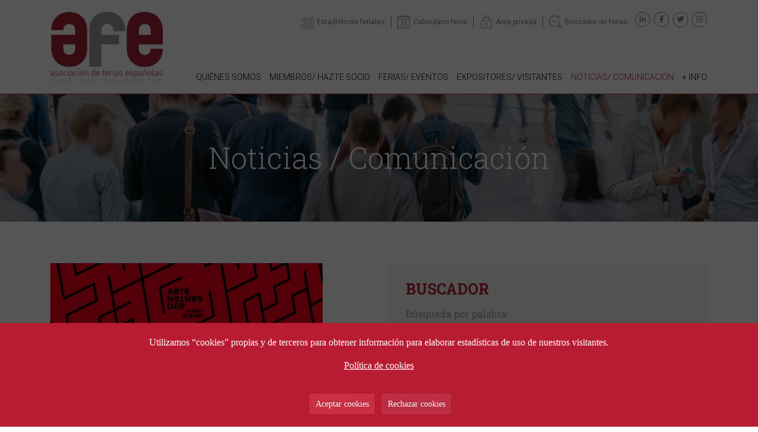

--- FILE ---
content_type: text/html; charset=UTF-8
request_url: https://www.afe.es/es/noticia/artesantander-celebrara-su-29-edicion-del-24-al-28-de-julio-de-2021-4987
body_size: 16260
content:
















<!DOCTYPE html>
<html lang="es">

<head>
<meta charset="utf-8">
<meta http-equiv="X-UA-Compatible" content="IE=edge">
<meta name="robots" content="">
<meta name="viewport" content="width=device-width, initial-scale=1">
<title>Asociación de Ferias Españolas - ARTESANTANDER celebrará su 29ª edición del 24 al 28 de julio de 2021</title>

<base href="https://www.afe.es/es/" />
<link rel="canonical" href="https://www.afe.es/es/noticias/4987-artesantander-celebrara-su-29-edicion-del-24-al-28-de-julio-de-2021" />

<!-- Redes sociales -->

<!-- Facebook metatags -->
<link rel="image_src" href="https://www.afe.es/html5Upload/server/php/files/noticias/medium/47972_44442021123559.png" />
<meta property="og:image" content="https://www.afe.es/html5Upload/server/php/files/noticias/medium/47972_44442021123559.png" />
<meta property="og:title" content="Asociación de Ferias Españolas - ARTESANTANDER celebrará su 29ª edición del 24 al 28 de julio de 2021" />
<meta property="og:description" content="" />
<meta property="og:url" content="https://www.afe.es/es/noticias/4987-artesantander-celebrara-su-29-edicion-del-24-al-28-de-julio-de-2021" />
<meta property="og:type" content="article" />

<!-- Twitter metatags -->
<meta name="twitter:card" content="summary_large_image">
<meta name="twitter:site" content="afe">
<meta name="twitter:creator" content="afe">
<meta name="twitter:title" content="Asociación de Ferias Españolas - ARTESANTANDER celebrará su 29ª edición del 24 al 28 de julio de 2021">
<meta name="twitter:description" content="">
<meta name="twitter:image:src" content="https://www.afe.es/html5Upload/server/php/files/noticias/medium/47972_44442021123559.png">
        


        <link rel="preconnect" href="https://fonts.googleapis.com">
<link rel="preconnect" href="https://fonts.gstatic.com" crossorigin>
<link href="https://fonts.googleapis.com/css2?family=Roboto+Slab:wght@300;400;500;700&family=Roboto:ital,wght@0,300;0,400;0,500;0,700;1,300;1,400&display=swap" rel="stylesheet">
        <!--<link href="https://unpkg.com/gijgo@1.9.13/css/gijgo.min.css" rel="stylesheet" type="text/css" />-->
<link href="../css/minified.css.php?v=26785084" rel="stylesheet" type="text/css" />
<link rel="icon" type="image/png" href="../img/favicon.png">

        




</head>



<body>

<div id="globalFormProgressIndicatorContainer">

    <div id="globalFormProgressIndicator">
        <img src="../img/spinner.gif" alt="">
    </div>

</div>
    


<div id="buscadorAvanzadoPanel">

	<a class="closeButton" href="javascript:;" onclick="hideBuscadorAvanzado();"><i class="far fa-times-circle"></i></a>
	
	<img src="../img/buscador-avanzado-lupa-icon.png" alt="">
	<span class="titulo">Buscador avanzado <span>de ferias y eventos</span></span>

	<form id="fBuscadorAvanzado" method="post">

		<div class="form-group">
			<label for="ba_texto">Búsqueda por palabra (título, ciudad...)</label>
			<input type="text" name="ba_texto" value="" placeholder="Palabra...">
		</div>

		<div class="form-group">
			<label for="idGrupo">Sector - Grupo</label>
			<select name="idGrupo" id="idGrupo"><option value="0" selected>Selecciona &gt;</option><option value="2">01. Agricultura, silvicultura, pesca, ganadería</option><option value="6">02. Alimentación, bebidas, restauración, hospitality</option><option value="13">03. Ocio, hobby, arte, antigüed., mascotas, deporte, celebrac., entretenim.</option><option value="31">04. Servicios-seguros-franquicia-financ.-marktg.-funerarios-subcontr.-otros</option><option value="8">05. Construcción, infraestr. (aire acond., revestim., pintura, carpinter.)</option><option value="35">06. Viajes, Turismo</option><option value="20">07. Seguridad, protección contra incendios, defensa, prevención</option><option value="5">08. Educación, empleo, libros, artes gráficas, formación</option><option value="36">09. Energía, petróleo, gas, minería (minerales, petroquímica)</option><option value="37">10. Protección del medio ambiente, reciclaje, residuos, gestión del agua</option><option value="38">11. Impresión, embalaje, papel</option><option value="9">12. Muebles, diseño interiores, decor., iluminación, oficina, textil-hogar</option><option value="34">13. Regalo, artículos hogar, juguetes, trofeos, artesanía, vajilla, crist.</option><option value="39">14. Belleza, cosmética, perfumería, peluquería, estética, tatuajes</option><option value="40">15. Sector inmobiliario</option><option value="11">16. Automóviles, motocicletas (nuevos, antiguos, ocasión)</option><option value="41">17. Química, tintes, pinturas, plásticos, caucho</option><option value="42">18. Electrónica, electricidad, componentes</option><option value="3">19. Ingeniería, industria, maquinaria, herramientas, robótica, ciencia</option><option value="43">20. Aviación, aeroespacial, drones</option><option value="12">21. Informática, telecomunicaciones, audiovisual, multimedia, sonido</option><option value="10">22. Salud, higiene, farmacia, equipam. médico, puericultura, veterinaria</option><option value="44">23. Óptica</option><option value="45">24. Joyería, relojería, bisutería y accesorios</option><option value="7">25. Textil, moda, calzado, complementos</option><option value="46">26. Transporte, logística, marítimo</option><option value="1">27. Ferias generales (incl. ferias de stocks y outlets)</option><option value="15">28. Otros sectores</option></select>
		</div>

		<div class="form-group">
			<label for="idCategoria">Tipo de evento</label>
			<select name="idCategoria" id="idCategoria"><option value="0" selected>Selecciona &gt;</option><option value="3">Feria</option><option value="1">Congreso</option><option value="4">Jornada</option><option value="2">Otros</option></select>
		</div>

		<div class="form-group">
			<label for="idTipoPublico">Perfil del visitante</label>
			<select name="idTipoPublico" id="idTipoPublico"><option value="0" selected>Selecciona &gt;</option><option value="4">Estudiantes</option><option value="3">Profesional</option><option value="2">Público</option><option value="1">Público y profesional</option></select>
		</div>

		<div class="form-group">
			<label for="idSocio">Asociado</label>
			<select name="idSocio" id="idSocio"><option value="0" selected>Selecciona &gt;</option><option value="59">ASIME - Asociación de Industrias del Metal y Tecnologías Asociadas de Galicia</option><option value="52">Ayuntamiento de Cocentaina - Feria de Todos los Santos</option><option value="5">BEC - Bilbao Exhibition Centre</option><option value="49">C-IFECA - Consorcio Institución Ferial de Cádiz</option><option value="56">CEFC - Centro de Exposiciones, Ferias y Convenciones de Córdoba</option><option value="61">CLOSERSTILL </option><option value="36">Diputación de Salamanca</option><option value="50">EXPOCoruña</option><option value="53">Easyfairs Iberia</option><option value="8">FERIASTURIAS</option><option value="64">FERMASA - Feria de Muestras de Armilla</option><option value="39">FEVAL - Institución Ferial de Extremadura</option><option value="48">FIBES -  Palacio de Exposiciones y Congresos de Sevilla</option><option value="40">FICOBA - Recinto Ferial de Gipuzkoa</option><option value="18">FYCMA - Palacio de Ferias y Congresos de Málaga</option><option value="35">Feira Internacional de Galicia ABANCA</option><option value="27">Feria Valencia</option><option value="28">Feria de Valladolid - Institución Ferial de Castilla y León</option><option value="29">Feria de Zaragoza</option><option value="4">Fira de Barcelona</option><option value="71">Fundación Feindef</option><option value="37">IFA - FIRA ALACANT </option><option value="1">IFAB - Institución Ferial de Albacete</option><option value="3">IFEBA - Institución Ferial de Badajoz</option><option value="6">IFEDI - Institución Ferial de la Diputación de Ciudad Real</option><option value="68">IFEJA - Ferias Jaén</option><option value="11">IFEMA MADRID</option><option value="21">IFEPA - Palacio de Ferias y Exposiciones de la Región de Murcia</option><option value="46">IFEZA - Institución Ferial de la Provincia de Zamora</option><option value="25">IFTSA - Institución Ferial de Tenerife</option><option value="9">INFECAR - Feria de Gran Canaria</option><option value="62">INTEGRATED SYSTEMS EVENTS </option><option value="54">NEBEXT - Next Business Exhibitions</option><option value="26">Palacio de Exposiciones y Congresos de Santander</option><option value="42">Pomona Keepers, S.L. </option><option value="60">ROTA EXHIBITIONS SPAIN</option></select>
		</div>

		<div class="form-group ">
			<div class="row align-items-center">
				<div class="col-md-3">
					<label for="buscador_fecha_desde">Desde:</label>
				</div>
				<div class="col-md-9">
					<input id="buscador_fecha_desde" name="buscador_fecha_desde" value="" readonly width="100%" />
				</div>
			</div>
        </div>

        <div class="form-group">
	        <div class="row align-items-center">
				<div class="col-md-3">
					<label for="buscador_fecha_desde">Hasta:</label>
				</div>
				<div class="col-md-9">
					<input id="buscador_fecha_hasta" name="buscador_fecha_hasta" value="" readonly width="100%" />
				</div>
			</div>
			
        </div>


        <div class="form-group">
        	<button id="enviarBuscadorAvanzadoButton" type="submit">Buscar</button>
        </div>


	</form>

</div>
		




    <header>

        <div id="navbarContainer">

            <div class="container">

                <div class="row">

                    <div class="col-12">

                        <div id="headerElementsContainer">

                            <div id="logoContainer">
                                <a href="index.php" title="Home"><img id="logo" src="../img/logo-afe-v2.png" alt="Logo"></a>
                            </div>

                            <div id="headerExtraContainer">

                                <div id="menuAuxContainer">

                                    <div id="google_translate_element" class="google"></div>


                                    <a class="menuAux-item estadisticas" href="estadisticas.php" title=""><span>Estadísticas feriales</span></a>
                                    <a class="menuAux-item calendario" href="ferias-y-eventos.php" title=""><span>Calendario ferial</span></a>
                                    <a class="menuAux-item privada" href="https://www.afe.es/socios/es/login.php" target="_blank" title=""><span>Área privada</span></a>
                                    <a class="menuAux-item buscador" href="javascript:;" onclick="showBuscadorAvanzado();" title=""><span>Buscador de ferias</span></a>


                                    <div class="redesContainer">
                                        <ul>
            <li><a class="icon social" href="https://www.linkedin.com/company/1251872" title="linkedin" target="_blank"><i class="fab fa-linkedin-in"></i></a></li>
            <li><a class="icon social" href="https://www.facebook.com/AsocFeriasEsp" title="facebook" target="_blank"><i class="fab fa-facebook-f"></i></a></li>
            <li><a class="icon social" href="https://twitter.com/AsocFeriasEsp" title="twitter" target="_blank"><i class="fab fa-twitter"></i></a></li>
            <li><a class="icon social" href="https://www.instagram.com/afe_asocferiasesp" title="instagram" target="_blank"><i class="fab fa-instagram"></i></a></li>
        </ul>
        
                                    </div>

                                </div>

                                
                                <div id="menuContainer">
                                    <!-- navbar -->
                    <nav class="navbar navbar-expand-lg navbar-light">
                      
                        <button class="navbar-toggler" type="button" data-toggle="collapse" data-target="#navResponsive" aria-controls="navResponsive" aria-expanded="false" aria-label="Toggle navigation">
                          <span class="navbar-toggler-icon"></span>
                          <span class="icon-bar"></span>
                          <span class="icon-bar"></span>
                          <span class="icon-bar"></span>
                        </button>
                        
                      
                      <div class="collapse navbar-collapse" id="navResponsive">

                        <!-- Left nav -->
                        <ul class="navbar-nav " data-sm-options='{ "showTimeout": 0 }'>

                          <li class="nav-item  ">
                            <a class="nav-link dropdown-toggle d-flex align-content-center flex-wrap" href="javascript:;" title="Quiénes somos"><span>Quiénes somos</span></a>
                            <ul class="dropdown-menu">
                                <li><a class="dropdown-item" href="quienes-somos.php" title="AFE">AFE</a></li>
                                <li><a class="dropdown-item" href="organos-de-gobierno.php" title="Órganos de gobierno">Órganos de gobierno</a></li>
                                <li><a class="dropdown-item" href="estatutos.php" title="Estatutos">Estatutos</a></li>
                                <li><a class="dropdown-item" href="certificado-de-calidad.php" title="Certificado de calidad">Certificado de calidad</a></li>
                            </ul>
                          </li>

                          <li class="nav-item  ">
                            <a class="nav-link dropdown-toggle d-flex align-content-center flex-wrap" href="javascript:;" title="Miembros/ hazte socio"><span>Miembros/ hazte socio</span></a>
                            <ul class="dropdown-menu">
                                <li><a class="dropdown-item" href="hazte-socio.php" title="Hazte socio">Hazte socio</a></li>
                                <li><a class="dropdown-item" href="normativa-que-regula-la-admision.php" title="Normativa que regula la admisión">Normativa que regula la admisión</a></li>
                                <li><a class="dropdown-item" href="miembros-organizadores.php" title="Miembros organizadores">Miembros organizadores</a></li>
                                <li><a class="dropdown-item" href="miembros-colaboradores.php" title="Miembros colaboradores">Miembros colaboradores</a></li>
                                <li><a class="dropdown-item" href="proveedores-recomendados.php" title="Proveedores recomendados">Proveedores recomendados</a></li>
                                <li><a class="dropdown-item" href="nuestros-partners.php" title="Nuestros partners">Nuestros partners</a></li>
                            </ul>
                          </li>

                          <li class="nav-item  ">
                            <a class="nav-link dropdown-toggle d-flex align-content-center flex-wrap" href="javascript:;" title="Ferias/ eventos"><span>Ferias/ eventos</span></a>
                            <ul class="dropdown-menu">
                                <li><a class="dropdown-item" href="ferias-y-eventos.php" title="Listado de ferias y eventos">Listado de ferias y eventos</a></li>
                                <li><a class="dropdown-item" href="ferias-de-caracter-internacional.php" title="Ferias de carácter internacional">Ferias de carácter internacional</a></li>
                                <li><a class="dropdown-item" href="propiedad-industrial-en-las-ferias.php" title="Propiedad industrial en las ferias">Propiedad industrial en las ferias</a></li>
                                <li><a class="dropdown-item" href="estadisticas.php" title="Estadísticas feriales">Estadísticas feriales</a></li>
                                <li><a class="dropdown-item" href="informacion-sobre-el-sector.php" title="Información sobre el sector">Información sobre el sector</a></li>
                                <li><a class="dropdown-item" href="global-exhibitions-day.php" title="Global Exhibitions Day">Global Exhibitions Day</a></li>
                                <li><a class="dropdown-item" href="legislacion-ferial.php" title="Legislación ferial">Legislación ferial</a></li>
                                <li><a class="dropdown-item" href="congresos-de-afe.php" title="Congresos de AFE">Congresos de AFE</a></li>

                                <li><a class="dropdown-item" href="javascript:;" title="SOSTENIBILIDAD">SOSTENIBILIDAD ></a>
                                    <ul class="dropdown-menu">
                                        <li><a class="dropdown-item" href="decalogo-de-sostenibilidad.php" title="Decálogo de sostenibilidad">Decálogo de sostenibilidad</a></li>
                                        <li><a class="dropdown-item" href="guia-de-compras-sostenibles.php" title="Guía de compras sostenibles">Guía de compras sostenibles</a></li>
                                        <li><a class="dropdown-item" href="manual-de-gestion-de-residuos.php" title="Manual de Gestión de Residuos">Manual de Gestión de Residuos</a></li>
                                        <li><a class="dropdown-item" href="gestion-necesidades-y-expectativas-partes-interesadas.php" title="Gestión de necesidades y expectativas de las partes interesadas">Gestión de necesidades y expectativas de las partes interesadas</a></li>
                                        <li><a class="dropdown-item" href="modelo-de-control-de-residuos-en-ferias-y-eventos.php" title="Modelo de control de residuos en ferias y eventos">Modelo de control de residuos en ferias y eventos</a></li>
                                    </ul>
                                </li>

                                        
                                
                            </ul>
                          </li>

                          <li class="nav-item  "><a class="nav-link d-flex align-content-center flex-wrap" href="expositores-y-visitantes.php" title="Expositores/ visitantes"><span>Expositores/ visitantes</span></a>
                          </li>

                          <li class="nav-item   active">
                            <a class="nav-link dropdown-toggle d-flex align-content-center flex-wrap" href="javascript:;" title="Noticias/ comunicación"><span>Noticias/ comunicación</span></a>
                            <ul class="dropdown-menu">
                                <li><a class="dropdown-item" href="noticias.php" title="Noticias">Noticias</a></li>
                                <li><a class="dropdown-item" href="enlaces-medios-de-comunicacion.php" title="">Enlaces de interés</a></li>
                            </ul>
                          </li>

                          <li class="nav-item  "><a class="nav-link d-flex align-content-center flex-wrap" href="enlaces-de-interes.php" title="+ info"><span>+ info</span></a>
                          </li>

                          
                        </ul>

                      </div><!--/.nav-collapse -->
                    </nav>

    
                                </div>


                            </div>

                        </div>

                    </div>

                </div>

            </div>

        </div>
        
    </header>




    <div id="subHeader" class="interior" style="background-image: url(../img/quienes-somos-bg.jpg);">

        <div id="subHeaderBuscadorContainer">

            <div class="container">
                <div class="row">
                    <div class="col-12">
                        <span class="titulo-h1">Noticias / Comunicación</span>
                    </div>

                </div>
            </div>

        </div>

        
        
    </div>





    <div id="noticias">

        


        <div id="intro-block" class="block no-bottom-padding">

            <div class="container">

                <div class="row">

                    <div class="col-12">

                        

                    </div>

                </div>

            </div>

        </div>




        <div id="noticias-block" class="block no-top-padding">

            <div class="container">

                <div class="row">


                    <div class="col-md-6 col-xxl-8">
                        

                        <!-- LISTADO -->
                        
                        <!-- FICHA -->
                        <div id="noticias-ficha">

                            <div id="noticia-ficha-main-img"><img src="../html5Upload/server/php/files/noticias/medium/47972_44442021123559.png" alt="Foto noticia" class="img-fluid"></div>
                            <h1>
                                ARTESANTANDER celebrará su 29ª edición del 24 al 28 de julio de 2021        
                            </h1>

                            <span class="noticia-fecha-tema">
                                
                                <span class="noticia-fecha">
                                    05/04/2021 
                                    <!--<span class="noticia-tema">&nbsp;&nbsp;·&nbsp;&nbsp;</span>-->
                                </span>
                                
                            </span>

                            
                            <p>
                                <!--Imagenes:Imagenes--><!--Flashes:Flashes--><!--Documentos:Documentos--><!--Videos:Videos--><!--Aplicaciones:Aplicaciones--><!--Template:|Template-->
<p>Sin duda va a ser una edición distinta, una edición con ciertos condicionantes, pero de igual manera será una edición marcada por el reencuentro. Los responsables de las dos instituciones que hacen posible ARTESANTANDER: Vicepresidencia y Consejería de Universidades, Igualdad, Cultura y Deporte del Gobierno de Cantabria, -representada por la Directora General de Acción Cultural, Gema Agudo,  y  Ayuntamiento de Santander -representado por la Directora de Cultura, Eva Guillermina Fernández-  con el director del evento, -Juan G. de Riancho-, han acordado realizar el máximo esfuerzo posible por dar continuidad a un proyecto que debería celebrar los treinta años con esta edición, suspendida por la pandemia en el año 2020.</p>

<p>La viabilidad de Artesantander 2021 supondrá un reto, no sólo por haberse suspendido la anterior edición de 2020, lo será por el obligado cambio de fechas  de la mayoría de las ferias internacionales. Por ejemplo,  ARCO  ha modificado su calendario habitual del mes de febrero a julio de 2021, unos días antes de Artesantander.</p>

<p>Esta edición adapta sus fechas también para coincidir con las jornadas presenciales que se realizarán en la UIMP del Curso de Coleccionismo y Arte Contemporáneo que organizado por el IAC y la Asociación de Coleccionistas 9915, viene siendo desde hace siete años un complemento a la convocatoria de la feria, y un refuerzo mutuo.</p>

<p>En este contexto de cambios de fechas de ferias nacionales e internacionales, Artesantander ha encontrado su espacio en el calendario para la organización de la próxima edición en julio de 2021. En este sentido, no se trata de comenzar de cero en la que será su 29 edición, puesto que hay trabajo adelantado y coordinado –recordamos que la anulación de la edición del año pasado tuvo lugar en el mes de abril de 2020 y Artesantander ya había comenzado su andadura organizativa-.</p>

<p>En esta edición, sus responsables mantendrán la imagen ya publicitada, así como los miembros del comité de selección ya anunciados. Una de las ventajas de Artesantander frente a otras ferias es la capacidad de movimiento, al ser una feria con 42 espacios expositivos máximo según sus normas de participación.</p>

<p>El equipo organizativo de la feria tiene muy presente además de las opiniones de las instituciones que colaboran y hacen posible el evento (Gobierno de Cantabria a través de la Consejería de Cultura y el Ayuntamiento de Santander), la de aquellas galerías que por ejemplo este año están en el comité -que son una de Madrid y otra de Sevilla-, y por supuesto la opinión de la Asociación de Galerías de Arte Contemporáneo de Cantabria  (AGAC) resulta de especial relevancia, ya que son un apoyo determinante para la feria.</p>

<p><strong>El Comité de Selección 2021 está formado por:</strong></p>

<ul>
	<li>Óscar Alonso Molina (crítico de arte y comisario independiente de exposiciones)</li>
	<li>Beatriz Espejo (crítica de arte y licenciada en Historia del Arte por la Universidad de Barcelona y Máster en Crítica de Arte y Comunicación por la Universidad de Gerona. Responsable de la sección de arte de Babelia de El País)</li>
	<li>Fer Francés (galerista y comisario de arte contemporáneo)</li>
	<li>Rafael Ortiz (director de la Galería de Arte que lleva su nombre. Su trayectoria está marcada por una amplia participación en ferias de carácter internacional)</li>
	<li>Blanca de la Torre, (comisaria, crítica de arte y parte del comité asesor de Museos como MUSAC en León, entre otros).</li>
</ul>

<p><strong>Tres momentos de una feria internacional</strong></p>

<p>Uno inicial, cuando nace impulsada por el rector de la Universidad Internacional Menéndez Pelayo (UIMP) Ernest Lluch, alentada por Francisco Revilla desde Caja Cantabria y dirigida por Mario Antolín. Las primeras ediciones se realizaban y bajo una carpa junto al Palacio de Festivales de Santander.</p>

<p>Un segundo momento cuando traslada su sede al Palacio de Exposiciones y Congresos de Santander, situado en El Sardinero, cambia su dirección, primero de la mano de María José Coromina, pasando por la gestión de la Asociación de Galerías de Cantabria, para recaer posteriormente en Juan Gónzalez de Riancho.</p>

<p>Y un tercer periodo, el actual, cuando dejó de ser una feria con formato tradicional en 2011 y pasó de ser una feria de stands colectivos a ser una feria de stands de un solo artista. Una feria de proyectos artísticos.</p>

<p>ORGANIZACIÓN: Dirección de la feria: Juan González de Riancho Bezanilla</p>

<p>Coordinación y Responsable Comunicación: Elena Casquero Nava</p>

<p>CON EL APOYO DE:</p>

<ul>
	<li>Vicepresidencia y Consejería de Universidades, Igualdad, Cultura y Deporte del Gobierno de Cantabria</li>
	<li>Ayuntamiento de Santander</li>
</ul>
                            </p>


                            <div class="clearfix"></div>




                            <div class="fichaRS">
                                <p>Compartir</p>
                                <ul>
                                    <li><a class="icon social" href="http://twitter.com/share?url=https%3A%2F%2Fwww.afe.es%2Fes%2Fnoticias%2F4987-artesantander-celebrara-su-29-edicion-del-24-al-28-de-julio-de-2021&text=Asociaci%C3%B3n+de+Ferias+Espa%C3%B1olas+-+ARTESANTANDER+celebrar%C3%A1+su+29%C2%AA+edici%C3%B3n+del+24+al+28+de+julio+de+2021&via=eteria" title="twitter" target="_blank"><i class="fab fa-twitter"></i></a></li>

                                    <li><a class="icon social" href="http://www.facebook.com/sharer.php?u=https%3A%2F%2Fwww.afe.es%2Fes%2Fnoticias%2F4987-artesantander-celebrara-su-29-edicion-del-24-al-28-de-julio-de-2021&t=Asociaci%C3%B3n+de+Ferias+Espa%C3%B1olas+-+ARTESANTANDER+celebrar%C3%A1+su+29%C2%AA+edici%C3%B3n+del+24+al+28+de+julio+de+2021" title="facebook" target="_blank"><i class="fab fa-facebook-f"></i></a></li>
                                    
                                    <li><a class="icon social" href="http://www.linkedin.com/shareArticle?mini=true&url=https%3A%2F%2Fwww.afe.es%2Fes%2Fnoticias%2F4987-artesantander-celebrara-su-29-edicion-del-24-al-28-de-julio-de-2021&title=Asociaci%C3%B3n+de+Ferias+Espa%C3%B1olas+-+ARTESANTANDER+celebrar%C3%A1+su+29%C2%AA+edici%C3%B3n+del+24+al+28+de+julio+de+2021" title="linkedin" target="_blank"><i class="fab fa-linkedin-in"></i></a></li>
                                </ul>
                            </div>



                        </div>

                        

                    </div>


                    <div class="col-md-6 col-xxl-4">

                        <div id="noticias-buscador-container" class="noticias-caja">

                            <h2>BUSCADOR</h2>

                            

	<form id="fBuscadorNoticiasAvanzado" method="post">

		<div class="form-group">
			<label for="texto_buscador_noticias">Búsqueda por palabra:</label>
			<input type="text" name="texto_buscador_noticias" value="" placeholder="Palabra...">
		</div>


		<div class="form-group ">
			<div class="row align-items-center">
				<div class="col-md-6">
					<label for="buscador_noticias_fecha_desde">Desde:</label>
					<input id="buscador_noticias_fecha_desde" name="buscador_noticias_fecha_desde" value="" readonly width="100%" />
				</div>
				<div class="col-md-6">
					<label for="buscador_noticias_fecha_desde">Hasta:</label>
					<input id="buscador_noticias_fecha_hasta" name="buscador_noticias_fecha_hasta" value="" readonly width="100%" />
				</div>
			</div>
        </div>

        <div class="form-group">
	        <div class="row align-items-center">
				<div class="col-md-3">
					
				</div>
				<div class="col-md-9">
					
				</div>
			</div>
			
        </div>


        <div class="form-group">
        	<button id="enviarBuscadorNoticiasAvanzadoButton" type="submit">Buscar</button>
        </div>


	</form>

		
                        </div>


                        <div class="noticias-fechas-list">

                            <h2>ARCHIVO</h2>
                            <ul>	<li><a id="noticias-fecha-anyo-2026" class="noticias-fecha-anyo" href="javascript:;" title="2026">2026</a><ul>	<li><a href="noticias/fecha/2026/1" title="Enero">Enero <span>(44)</span></a></li></ul>
					</li>	<li><a id="noticias-fecha-anyo-2025" class="noticias-fecha-anyo" href="javascript:;" title="2025">2025</a><ul>	<li><a href="noticias/fecha/2025/12" title="Diciembre">Diciembre <span>(85)</span></a></li>	<li><a href="noticias/fecha/2025/11" title="Noviembre">Noviembre <span>(133)</span></a></li>	<li><a href="noticias/fecha/2025/10" title="Octubre">Octubre <span>(151)</span></a></li>	<li><a href="noticias/fecha/2025/9" title="Septiembre">Septiembre <span>(106)</span></a></li>	<li><a href="noticias/fecha/2025/8" title="Agosto">Agosto <span>(12)</span></a></li>	<li><a href="noticias/fecha/2025/7" title="Julio">Julio <span>(66)</span></a></li>	<li><a href="noticias/fecha/2025/6" title="Junio">Junio <span>(87)</span></a></li>	<li><a href="noticias/fecha/2025/5" title="Mayo">Mayo <span>(94)</span></a></li>	<li><a href="noticias/fecha/2025/4" title="Abril">Abril <span>(64)</span></a></li>	<li><a href="noticias/fecha/2025/3" title="Marzo">Marzo <span>(107)</span></a></li>	<li><a href="noticias/fecha/2025/2" title="Febrero">Febrero <span>(134)</span></a></li>	<li><a href="noticias/fecha/2025/1" title="Enero">Enero <span>(98)</span></a></li></ul>
					</li>	<li><a id="noticias-fecha-anyo-2024" class="noticias-fecha-anyo" href="javascript:;" title="2024">2024</a><ul>	<li><a href="noticias/fecha/2024/12" title="Diciembre">Diciembre <span>(69)</span></a></li>	<li><a href="noticias/fecha/2024/11" title="Noviembre">Noviembre <span>(104)</span></a></li>	<li><a href="noticias/fecha/2024/10" title="Octubre">Octubre <span>(140)</span></a></li>	<li><a href="noticias/fecha/2024/9" title="Septiembre">Septiembre <span>(110)</span></a></li>	<li><a href="noticias/fecha/2024/8" title="Agosto">Agosto <span>(13)</span></a></li>	<li><a href="noticias/fecha/2024/7" title="Julio">Julio <span>(78)</span></a></li>	<li><a href="noticias/fecha/2024/6" title="Junio">Junio <span>(105)</span></a></li>	<li><a href="noticias/fecha/2024/5" title="Mayo">Mayo <span>(107)</span></a></li>	<li><a href="noticias/fecha/2024/4" title="Abril">Abril <span>(93)</span></a></li>	<li><a href="noticias/fecha/2024/3" title="Marzo">Marzo <span>(107)</span></a></li>	<li><a href="noticias/fecha/2024/2" title="Febrero">Febrero <span>(157)</span></a></li>	<li><a href="noticias/fecha/2024/1" title="Enero">Enero <span>(128)</span></a></li></ul>
					</li>	<li><a id="noticias-fecha-anyo-2023" class="noticias-fecha-anyo" href="javascript:;" title="2023">2023</a><ul>	<li><a href="noticias/fecha/2023/12" title="Diciembre">Diciembre <span>(91)</span></a></li>	<li><a href="noticias/fecha/2023/11" title="Noviembre">Noviembre <span>(172)</span></a></li>	<li><a href="noticias/fecha/2023/10" title="Octubre">Octubre <span>(174)</span></a></li>	<li><a href="noticias/fecha/2023/9" title="Septiembre">Septiembre <span>(134)</span></a></li>	<li><a href="noticias/fecha/2023/8" title="Agosto">Agosto <span>(18)</span></a></li>	<li><a href="noticias/fecha/2023/7" title="Julio">Julio <span>(77)</span></a></li>	<li><a href="noticias/fecha/2023/6" title="Junio">Junio <span>(97)</span></a></li>	<li><a href="noticias/fecha/2023/5" title="Mayo">Mayo <span>(103)</span></a></li>	<li><a href="noticias/fecha/2023/4" title="Abril">Abril <span>(74)</span></a></li>	<li><a href="noticias/fecha/2023/3" title="Marzo">Marzo <span>(131)</span></a></li>	<li><a href="noticias/fecha/2023/2" title="Febrero">Febrero <span>(126)</span></a></li>	<li><a href="noticias/fecha/2023/1" title="Enero">Enero <span>(98)</span></a></li></ul>
					</li>	<li><a id="noticias-fecha-anyo-2022" class="noticias-fecha-anyo" href="javascript:;" title="2022">2022</a><ul>	<li><a href="noticias/fecha/2022/12" title="Diciembre">Diciembre <span>(93)</span></a></li>	<li><a href="noticias/fecha/2022/11" title="Noviembre">Noviembre <span>(179)</span></a></li>	<li><a href="noticias/fecha/2022/10" title="Octubre">Octubre <span>(182)</span></a></li>	<li><a href="noticias/fecha/2022/9" title="Septiembre">Septiembre <span>(152)</span></a></li>	<li><a href="noticias/fecha/2022/8" title="Agosto">Agosto <span>(15)</span></a></li>	<li><a href="noticias/fecha/2022/7" title="Julio">Julio <span>(96)</span></a></li>	<li><a href="noticias/fecha/2022/6" title="Junio">Junio <span>(146)</span></a></li>	<li><a href="noticias/fecha/2022/5" title="Mayo">Mayo <span>(125)</span></a></li>	<li><a href="noticias/fecha/2022/4" title="Abril">Abril <span>(112)</span></a></li>	<li><a href="noticias/fecha/2022/3" title="Marzo">Marzo <span>(203)</span></a></li>	<li><a href="noticias/fecha/2022/2" title="Febrero">Febrero <span>(134)</span></a></li>	<li><a href="noticias/fecha/2022/1" title="Enero">Enero <span>(86)</span></a></li></ul>
					</li>	<li><a id="noticias-fecha-anyo-2021" class="noticias-fecha-anyo" href="javascript:;" title="2021">2021</a><ul>	<li><a href="noticias/fecha/2021/12" title="Diciembre">Diciembre <span>(107)</span></a></li>	<li><a href="noticias/fecha/2021/11" title="Noviembre">Noviembre <span>(169)</span></a></li>	<li><a href="noticias/fecha/2021/10" title="Octubre">Octubre <span>(151)</span></a></li>	<li><a href="noticias/fecha/2021/9" title="Septiembre">Septiembre <span>(109)</span></a></li>	<li><a href="noticias/fecha/2021/8" title="Agosto">Agosto <span>(34)</span></a></li>	<li><a href="noticias/fecha/2021/7" title="Julio">Julio <span>(82)</span></a></li>	<li><a href="noticias/fecha/2021/6" title="Junio">Junio <span>(115)</span></a></li>	<li><a href="noticias/fecha/2021/5" title="Mayo">Mayo <span>(125)</span></a></li>	<li><a href="noticias/fecha/2021/4" title="Abril">Abril <span>(96)</span></a></li>	<li><a href="noticias/fecha/2021/3" title="Marzo">Marzo <span>(85)</span></a></li>	<li><a href="noticias/fecha/2021/2" title="Febrero">Febrero <span>(42)</span></a></li>	<li><a href="noticias/fecha/2021/1" title="Enero">Enero <span>(42)</span></a></li></ul>
					</li>	<li><a id="noticias-fecha-anyo-2020" class="noticias-fecha-anyo" href="javascript:;" title="2020">2020</a><ul>	<li><a href="noticias/fecha/2020/12" title="Diciembre">Diciembre <span>(47)</span></a></li>	<li><a href="noticias/fecha/2020/11" title="Noviembre">Noviembre <span>(78)</span></a></li>	<li><a href="noticias/fecha/2020/10" title="Octubre">Octubre <span>(103)</span></a></li>	<li><a href="noticias/fecha/2020/9" title="Septiembre">Septiembre <span>(61)</span></a></li>	<li><a href="noticias/fecha/2020/8" title="Agosto">Agosto <span>(11)</span></a></li>	<li><a href="noticias/fecha/2020/7" title="Julio">Julio <span>(65)</span></a></li>	<li><a href="noticias/fecha/2020/6" title="Junio">Junio <span>(71)</span></a></li>	<li><a href="noticias/fecha/2020/5" title="Mayo">Mayo <span>(30)</span></a></li>	<li><a href="noticias/fecha/2020/4" title="Abril">Abril <span>(20)</span></a></li>	<li><a href="noticias/fecha/2020/3" title="Marzo">Marzo <span>(85)</span></a></li>	<li><a href="noticias/fecha/2020/2" title="Febrero">Febrero <span>(145)</span></a></li>	<li><a href="noticias/fecha/2020/1" title="Enero">Enero <span>(153)</span></a></li></ul>
					</li>	<li><a id="noticias-fecha-anyo-2019" class="noticias-fecha-anyo" href="javascript:;" title="2019">2019</a><ul>	<li><a href="noticias/fecha/2019/12" title="Diciembre">Diciembre <span>(91)</span></a></li>	<li><a href="noticias/fecha/2019/11" title="Noviembre">Noviembre <span>(135)</span></a></li>	<li><a href="noticias/fecha/2019/10" title="Octubre">Octubre <span>(164)</span></a></li>	<li><a href="noticias/fecha/2019/9" title="Septiembre">Septiembre <span>(116)</span></a></li>	<li><a href="noticias/fecha/2019/8" title="Agosto">Agosto <span>(18)</span></a></li>	<li><a href="noticias/fecha/2019/7" title="Julio">Julio <span>(108)</span></a></li>	<li><a href="noticias/fecha/2019/6" title="Junio">Junio <span>(98)</span></a></li>	<li><a href="noticias/fecha/2019/5" title="Mayo">Mayo <span>(128)</span></a></li>	<li><a href="noticias/fecha/2019/4" title="Abril">Abril <span>(120)</span></a></li>	<li><a href="noticias/fecha/2019/3" title="Marzo">Marzo <span>(151)</span></a></li>	<li><a href="noticias/fecha/2019/2" title="Febrero">Febrero <span>(174)</span></a></li>	<li><a href="noticias/fecha/2019/1" title="Enero">Enero <span>(133)</span></a></li></ul>
					</li>	<li><a id="noticias-fecha-anyo-2018" class="noticias-fecha-anyo" href="javascript:;" title="2018">2018</a><ul>	<li><a href="noticias/fecha/2018/12" title="Diciembre">Diciembre <span>(104)</span></a></li>	<li><a href="noticias/fecha/2018/11" title="Noviembre">Noviembre <span>(129)</span></a></li>	<li><a href="noticias/fecha/2018/10" title="Octubre">Octubre <span>(134)</span></a></li>	<li><a href="noticias/fecha/2018/9" title="Septiembre">Septiembre <span>(124)</span></a></li>	<li><a href="noticias/fecha/2018/8" title="Agosto">Agosto <span>(23)</span></a></li>	<li><a href="noticias/fecha/2018/7" title="Julio">Julio <span>(87)</span></a></li>	<li><a href="noticias/fecha/2018/6" title="Junio">Junio <span>(92)</span></a></li>	<li><a href="noticias/fecha/2018/5" title="Mayo">Mayo <span>(88)</span></a></li>	<li><a href="noticias/fecha/2018/4" title="Abril">Abril <span>(121)</span></a></li>	<li><a href="noticias/fecha/2018/3" title="Marzo">Marzo <span>(90)</span></a></li>	<li><a href="noticias/fecha/2018/2" title="Febrero">Febrero <span>(91)</span></a></li>	<li><a href="noticias/fecha/2018/1" title="Enero">Enero <span>(64)</span></a></li></ul>
					</li>	<li><a id="noticias-fecha-anyo-2017" class="noticias-fecha-anyo" href="javascript:;" title="2017">2017</a><ul>	<li><a href="noticias/fecha/2017/12" title="Diciembre">Diciembre <span>(45)</span></a></li>	<li><a href="noticias/fecha/2017/11" title="Noviembre">Noviembre <span>(88)</span></a></li>	<li><a href="noticias/fecha/2017/10" title="Octubre">Octubre <span>(49)</span></a></li>	<li><a href="noticias/fecha/2017/9" title="Septiembre">Septiembre <span>(55)</span></a></li>	<li><a href="noticias/fecha/2017/8" title="Agosto">Agosto <span>(7)</span></a></li>	<li><a href="noticias/fecha/2017/7" title="Julio">Julio <span>(41)</span></a></li>	<li><a href="noticias/fecha/2017/6" title="Junio">Junio <span>(46)</span></a></li>	<li><a href="noticias/fecha/2017/5" title="Mayo">Mayo <span>(38)</span></a></li>	<li><a href="noticias/fecha/2017/4" title="Abril">Abril <span>(35)</span></a></li>	<li><a href="noticias/fecha/2017/3" title="Marzo">Marzo <span>(37)</span></a></li>	<li><a href="noticias/fecha/2017/2" title="Febrero">Febrero <span>(19)</span></a></li>	<li><a href="noticias/fecha/2017/1" title="Enero">Enero <span>(23)</span></a></li></ul>
                        </div>

                    </div>




                </div>


            </div>

        </div>
        


    </div>




    <footer>

        <div class="container">

                    <div class="row">
                        <div class="col-12">
                            <div class="footer-block-0">
                                <img class="footer-logo" src="../img/logo-afe-footer.png" alt="Logo footer">
                            </div>
                        </div>
                    </div>


                    <div class="row">

                        <div class="col-12">

                            <div id="footer-blocks">

                                <div class="footer-block-1">
                                    <span class="footer-titulo">Asociación de Ferias Españolas</span>

                                    <div class="footer-block-datos">
                                        <p>Sede: Cámara de Comercio de España<br></p>

                                        <span class="dato loc"><i class="fas fa-map-marker-alt"></i>&nbsp;&nbsp;C/ Ribera del Loira, 12<br>
                                            &nbsp;&nbsp;&nbsp;&nbsp;&nbsp;28042 Madrid (España - Spain)</span>
                                        <span class="dato telefono"><i class="fas fa-phone-alt"></i>&nbsp;&nbsp;+34 680 214 893</span>
                                        <span class="dato email"><i class="far fa-hand-point-up"></i>&nbsp;&nbsp;<a href="contacto.php" title=""><strong>Pulse aquí para contactar con nosotros</strong></a></span>
                                    </div>
                                    
                                    
                                </div>

                                <div class="footer-block-2">
                                    <ul class="footer-menu-list">
                                        <li class="menu-link"><a href="quienes-somos.php" title=""><i class="fas fa-angle-right"></i>&nbsp;&nbsp;Quiénes somos</a></li>
                                        <li class="menu-link"><a href="hazte-socio.php" title=""><i class="fas fa-angle-right"></i>&nbsp;&nbsp;Hazte socio</a></li>
                                        <li class="menu-link"><a href="ferias-y-eventos.php" title=""><i class="fas fa-angle-right"></i>&nbsp;&nbsp;Ferias comerciales</a></li>
                                        <li class="menu-link"><a href="enlaces-medios-de-comunicacion.php" title=""><i class="fas fa-angle-right"></i>&nbsp;&nbsp;Comunicación</a></li>
                                        <li class="menu-link"><a href="expositores-y-visitantes.php" title=""><i class="fas fa-angle-right"></i>&nbsp;&nbsp;Expositores</a></li>
                                        <li class="menu-link"><a href="enlaces-de-interes.php" title=""><i class="fas fa-angle-right"></i>&nbsp;&nbsp;+ Info</a></li>
                                    </ul>

                                </div>

                                <div class="footer-block-3">
                                    <span class="footer-titulo">Partners</span>
                                    <ul class="footer-logos-list">
                                        
                                        <li><a href="http://www.camara.es/es/" target="_blank" title=""><img src="../img/logo-footer-camara-de-comercio-de-espana.png" alt=""></a></li>
                                        <li><a href="http://www.palacios-congresos-es.com/" target="_blank" title=""><img src="../img/logo-footer-apce-30.png" alt=""></a></li>
                                        <li>&nbsp;</li>
                                        <li><a href="https://grupopuntomice.com/" target="_blank" title=""><img src="../img/logo-grupo-punto-mice-white.png" alt=""></a></li>
                                        <li><a href="https://foromice.com/" target="_blank" title=""><img src="../img/logo-foro-mice-white.png" alt=""></a></li>
                                        
                                    </ul>
                                </div>

                                <div class="footer-block-4">
                                    
                                    <div class="redesContainer">
                                        <ul>
            <li><a class="icon social" href="https://www.linkedin.com/company/1251872" title="linkedin" target="_blank"><i class="fab fa-linkedin-in"></i></a></li>
            <li><a class="icon social" href="https://www.facebook.com/AsocFeriasEsp" title="facebook" target="_blank"><i class="fab fa-facebook-f"></i></a></li>
            <li><a class="icon social" href="https://twitter.com/AsocFeriasEsp" title="twitter" target="_blank"><i class="fab fa-twitter"></i></a></li>
            <li><a class="icon social" href="https://www.instagram.com/afe_asocferiasesp" title="instagram" target="_blank"><i class="fab fa-instagram"></i></a></li>
        </ul>
        
                                    </div>

                                    <div class="footer-links">
                                        <a href="aviso-legal-y-politica-de-privacidad.php" title="" class="cookies">Aviso legal y política de privacidad</a>
                                        &nbsp;&nbsp;|&nbsp;&nbsp;
                                        <a href="politica-de-cookies.php" title="" class="cookies">Cookies</a>
                                    </div>

                                    <p>© AFE - Asociación de Ferias Españolas</p>


                                </div>

                            </div>

                        </div>

                        
                    </div>

                </div>

        
    </footer>
    



        
    <script>var lang = "es"var oTextLang = new Object();oTextLang["es"] = new Object();oTextLang["es"]["header-text-1"] = "Asociación de Ferias Españolas";oTextLang["es"]["header-text-2"] = "";oTextLang["es"]["header-text-3"] = "";oTextLang["es"]["key_contenido_titulo_1"] = "Objetivo";oTextLang["es"]["key_contenido_titulo_2"] = "Método";oTextLang["es"]["key_contenido_titulo_3"] = "Resultado";oTextLang["es"]["form-fill-fields-title"] = "Debes rellenar los siguientes campos:";oTextLang["es"]["form-field-select"] = "Seleccione";oTextLang["es"]["form-field-select-1"] = "Nómadas digitales / Profesionales digitales";oTextLang["es"]["form-field-select-2"] = "CEO-ejecutivos";oTextLang["es"]["form-field-soy"] = "Soy";oTextLang["es"]["form-field-profile"] = "Profesión";oTextLang["es"]["form-field-name"] = "Nombre";oTextLang["es"]["form-field-surname"] = "Apellidos";oTextLang["es"]["form-field-name-surname"] = "Nombre y apellidos";oTextLang["es"]["form-field-company"] = "Empresa";oTextLang["es"]["form-field-position"] = "Cargo";oTextLang["es"]["form-field-country"] = "País";oTextLang["es"]["form-field-email"] = "Email";oTextLang["es"]["form-field-wrong-email"] = "Debes rellenar correctamente el campo Correo electrónico";oTextLang["es"]["form-field-phone"] = "Teléfono";oTextLang["es"]["form-field-phone-digits"] = "The phone must have 9 digits";oTextLang["es"]["form-field-department"] = "Departamento de contacto";oTextLang["es"]["form-field-department-1"] = "Comercial";oTextLang["es"]["form-field-department-2"] = "Producción";oTextLang["es"]["form-field-department-3"] = "Mantenimiento";oTextLang["es"]["form-field-department-4"] = "Seguridad y Salud";oTextLang["es"]["form-field-department-5"] = "Medio Ambiente";oTextLang["es"]["form-field-department-6"] = "Calidad";oTextLang["es"]["form-field-department-7"] = "R&D";oTextLang["es"]["form-field-department-8"] = "Otros";oTextLang["es"]["form-field-min-downloads"] = "Debes seleccionar al menos un producto para su solicitud de descarga";oTextLang["es"]["form-field-institution"] = "Institución o empresa";oTextLang["es"]["form-field-area"] = "Debes seleccionar al menos un área temática";oTextLang["es"]["form-field-maxtrabajos"] = "Debes indicar el número máximo de trabajos (numérico) que podrías revisar";oTextLang["es"]["form-field-texto_cv"] = "Debes rellenar un breve currículum de máximo 2000 caracteres";oTextLang["es"]["form-field-tema"] = "Grupo de trabajo";oTextLang["es"]["form-field-organismo"] = "Universidad / organismo";oTextLang["es"]["form-field-tipo"] = "Tipo de presentación";oTextLang["es"]["form-field-abstract-title"] = "Título del resumen";oTextLang["es"]["form-field-pdf"] = "Archivo PDF (Max. 6MB)";oTextLang["es"]["form-field-upload-pdf"] = "Debes subir un archivo (pdf) seleccionandolo primero pulsando sobre el boton 'Adjuntar archivo (pdf)'";oTextLang["es"]["form-field-subject"] = "Asunto";oTextLang["es"]["form-field-message"] = "Comentarios";oTextLang["es"]["form-field-location"] = "Localización";oTextLang["es"]["form-field-date"] = "Fecha";oTextLang["es"]["form-field-denounced-fact"] = "Hecho denunciado";oTextLang["es"]["form-field-privacy"] = "Debes aceptar la política de privacidad. Selecciona la casilla correspondiente.";oTextLang["es"]["form-field-privacy-html"] = "He leído y acepto la <a href='aviso-legal-y-politica-de-privacidad.php' class='cookies'><u>política de privacidad</u></a>";oTextLang["es"]["form-send"] = "Enviar";oTextLang["es"]["form-sended-ok"] = "<p class='text-center'><span class='texto-destacado'>Tus datos han sido <strong>correctamente enviados</strong>.<br>Muchas gracias por tu colaboración.</span></p><p>&nbsp;</p>";oTextLang["es"]["close"] = "Cerrar";oTextLang["es"]["previous-news"] = "Ver noticias anteriores";oTextLang["es"]["back-to-top"] = "Volver arriba";oTextLang["es"]["corporate-website"] = "Corporate website";oTextLang["es"]["title-contact"] = "Contacto";oTextLang["es"]["title-legal-advice"] = "Aviso legal";oTextLang["es"]["title-privacy-policy"] = "Privacidad";oTextLang["es"]["title-legal-and-privacy"] = "Aviso legal y política de privacidad";oTextLang["es"]["title-cookies"] = "Política de cookies";oTextLang["es"]["title-terms"] = "Términos y condiciones";oTextLang["es"]["title-complaint-channel"] = "Canal de denuncias";oTextLang["es"]["title-aleastur-group"] = "GRUPO ALEASTUR";oTextLang["es"]["title-aleastur-aluminium-div"] = "división aluminio";oTextLang["es"]["title-aleastur-steel-div"] = "división siderurgia";oTextLang["es"]["title-aleastur-aluminium"] = "ALEASTUR aluminio";oTextLang["es"]["title-esalrod-aluminium"] = "ESALROD aluminio";oTextLang["es"]["title-aleastur-steel"] = "ALEASTUR siderurgia";oTextLang["es"]["link-aleastur-group"] = "https://www.aleasturgroup.com";oTextLang["es"]["link-aleastur-aluminium"] = "https://aluminium.aleastur.com";oTextLang["es"]["link-esalrod-aluminium"] = "https://www.esalrod.com";oTextLang["es"]["link-aleastur-steel"] = "https://steel.aleastur.com";oTextLang["es"]["contact"] = "Contacto";oTextLang["es"]["contact-title"] = "Contacta con nosotros";oTextLang["es"]["contact-text"] = "para cualquier consulta, por favor, rellene el siguiente formulario";oTextLang["es"]["back"] = "Volver";oTextLang["es"]["newsletter-title"] = "Boletín semanal";oTextLang["es"]["newsletter-week"] = "Semana";oTextLang["es"]["newsletter-open-pdf"] = "Abrir pdf";oTextLang["es"]["cookies-policy"] = "Política de cookies";oTextLang["es"]["cookies-policy-text"] = "Utilizamos “cookies” propias y de terceros para obtener información para elaborar estadísticas de uso de nuestros visitantes.";oTextLang["es"]["cookies-policy-link"] = "politica-de-cookies.php";oTextLang["es"]["cookies-policy-accept"] = "Aceptar cookies";oTextLang["es"]["cookies-policy-decline"] = "Rechazar cookies";oTextLang["es"]["organizers-title"] = "Organizadores";oTextLang["es"]["organizers-text"] = "";oTextLang["es"]["collaborators-title"] = "Colaboradores";oTextLang["es"]["sponsors-title"] = "Patrocinadores";oTextLang["es"]["legal-advice-link"] = "aviso-legal.php";oTextLang["es"]["privacy-policy-link"] = "politica-de-privacidad.php";oTextLang["es"]["terms-link"] = "terminos-y-condiciones.php";oTextLang["es"]["complaint-channel-link"] = "canal-de-denuncias.php";oTextLang["es"]["text-company-address-title"] = "Asturiana de Aleaciones, S.A.";oTextLang["es"]["text-company-address"] = "Pol. Industrial de Maqua, s/n · Apdo. 371<br>33400 · AVILES, ASTURIAS · ESPAÑA<br>T +34 98 512 90 38<br>F +34 98 554 89 69<br><a href='mailto:info@aleastur.com'>info@aleastur.com</a>";oTextLang["en"] = new Object();oTextLang["en"]["header-text-1"] = "Asociación de Ferias Españolas";oTextLang["en"]["header-text-2"] = "";oTextLang["en"]["header-text-3"] = "";oTextLang["en"]["key_contenido_titulo_1"] = "Objetivo";oTextLang["en"]["key_contenido_titulo_2"] = "Método";oTextLang["en"]["key_contenido_titulo_3"] = "Resultado";oTextLang["en"]["form-fill-fields-title"] = "Must fill in next fields:";oTextLang["en"]["form-field-select"] = "Select";oTextLang["en"]["form-field-select-1"] = "Nómadas digitales / Profesionales digitales";oTextLang["en"]["form-field-select-2"] = "CEO-ejecutivos";oTextLang["en"]["form-field-soy"] = "I am";oTextLang["en"]["form-field-profile"] = "Profile";oTextLang["en"]["form-field-name"] = "Name";oTextLang["en"]["form-field-surname"] = "Surname";oTextLang["en"]["form-field-name-surname"] = "Name and surname";oTextLang["en"]["form-field-company"] = "Company";oTextLang["en"]["form-field-position"] = "Position";oTextLang["en"]["form-field-country"] = "Country";oTextLang["en"]["form-field-email"] = "Email";oTextLang["en"]["form-field-wrong-email"] = "Must fill Email field correctly";oTextLang["en"]["form-field-phone"] = "Phone";oTextLang["en"]["form-field-phone-numeric"] = "The phone must be numeric";oTextLang["en"]["form-field-phone-digits"] = "The phone must have 9 digits";oTextLang["en"]["form-field-department"] = "Contact department";oTextLang["en"]["form-field-department-1"] = "Comercial";oTextLang["en"]["form-field-department-2"] = "Producción";oTextLang["en"]["form-field-department-3"] = "Mantenimiento";oTextLang["en"]["form-field-department-4"] = "Seguridad y Salud";oTextLang["en"]["form-field-department-5"] = "Medio Ambiente";oTextLang["en"]["form-field-department-6"] = "Calidad";oTextLang["en"]["form-field-department-7"] = "R&D";oTextLang["en"]["form-field-department-8"] = "Otros";oTextLang["en"]["form-field-min-downloads"] = "You must select at least one product for your download request";oTextLang["en"]["form-field-tema"] = "Working Group";oTextLang["en"]["form-field-organismo"] = "University / Organisation";oTextLang["en"]["form-field-tipo"] = "Presentation type";oTextLang["en"]["form-field-pdf"] = "PDF file (Max. 6MB)";oTextLang["en"]["form-field-upload-pdf"] = "You must upload a file (pdf) by selecting it first by clicking on the button 'Attach file (pdf)'";oTextLang["en"]["form-field-subject"] = "Subject";oTextLang["en"]["form-field-message"] = "Your message";oTextLang["en"]["form-field-location"] = "Location";oTextLang["en"]["form-field-date"] = "Date";oTextLang["en"]["form-field-denounced-fact"] = "Denounced fact";oTextLang["en"]["form-field-privacy"] = "You should accept the privacy policy. Select the corresponding box.";oTextLang["en"]["form-field-privacy-html"] = "I have read and accept the <a href='legal-advice.php' class='cookies'><u>privacy policy</u></a>";oTextLang["en"]["form-send"] = "Send";oTextLang["en"]["form-sended-ok"] = "<p class='text-center'><span class='texto-destacado'>Your data has been <strong>successfully sent</strong>.<br>Thank you very much for your cooperation.</span></p><p>&nbsp;</p>";oTextLang["en"]["form-field-abstract-id"] = "Abstract id";oTextLang["en"]["form-field-abstract-id-not-exist"] = "The abstract id does not exist. Try again";oTextLang["en"]["form-field-abstract-title"] = "Abstract Title";oTextLang["en"]["form-field-abstract-publication"] = "Publication in Transportation Research Proceia";oTextLang["en"]["form-field-abstract-view"] = "View abstract (pdf)";oTextLang["en"]["close"] = "Close";oTextLang["en"]["previous-news"] = "View previous news";oTextLang["en"]["back-to-top"] = "Back to top";oTextLang["en"]["corporate-website"] = "Corporate website";oTextLang["en"]["title-contact"] = "Contact";oTextLang["en"]["title-legal-advice"] = "Legal notice";oTextLang["en"]["title-privacy-policy"] = "Privacy policy";oTextLang["en"]["title-legal-and-privacy"] = "Legal notice and privacy policy";oTextLang["en"]["title-cookies"] = "Cookies";oTextLang["en"]["title-terms"] = "Terms <span class='ampersand'>&</span> Conditions";oTextLang["en"]["title-complaint-channel"] = "Report channel";oTextLang["en"]["title-aleastur-group"] = "ALEASTUR GROUP";oTextLang["en"]["title-aleastur-aluminium-div"] = "ALEASTUR GROUP aluminium";oTextLang["en"]["title-aleastur-steel-div"] = "ALEASTUR GROUP steel";oTextLang["en"]["title-aleastur-aluminium"] = "ALEASTUR aluminium";oTextLang["en"]["title-esalrod-aluminium"] = "ESALROD aluminium";oTextLang["en"]["title-aleastur-steel"] = "ALEASTUR steel";oTextLang["en"]["link-aleastur-group"] = "https://www.aleasturgroup.com/en/";oTextLang["en"]["link-aleastur-aluminium"] = "https://aluminium.aleastur.com/en/";oTextLang["en"]["link-esalrod-aluminium"] = "https://www.esalrod.com/en/";oTextLang["en"]["link-aleastur-steel"] = "https://steel.aleastur.com/en/";oTextLang["en"]["contact"] = "Contact";oTextLang["en"]["contact-title"] = "Contact us";oTextLang["en"]["contact-text"] = "for any questions, please fill out the following form";oTextLang["en"]["back"] = "Back";oTextLang["en"]["newsletter-title"] = "Weekly newsletter";oTextLang["en"]["newsletter-week"] = "Week";oTextLang["en"]["newsletter-open-pdf"] = "Open pdf";oTextLang["en"]["cookies-policy"] = "Cookies policy";oTextLang["en"]["cookies-policy-text"] = "We use our own and third party cookies to obtain information to compile statistics on the use of our visitors.";oTextLang["en"]["cookies-policy-link"] = "cookies-policy.php";oTextLang["en"]["cookies-policy-accept"] = "Accept cookies";oTextLang["en"]["cookies-policy-decline"] = "Decline cookies";oTextLang["en"]["organizers-title"] = "Organizers";oTextLang["en"]["organizers-text"] = "";oTextLang["en"]["collaborators-title"] = "Collaborators";oTextLang["en"]["sponsors-title"] = "Sponsors";oTextLang["en"]["legal-advice-link"] = "legal-advice.php";oTextLang["en"]["privacy-policy-link"] = "privacy-policy.php";oTextLang["en"]["terms-link"] = "terms-and-conditions.php";oTextLang["en"]["complaint-channel-link"] = "report-channel.php";oTextLang["en"]["text-company-address-title"] = "Asturiana de Aleaciones, S.A.";oTextLang["en"]["text-company-address"] = "Pol. Industrial de Maqua, s/n · P.O.Box 371<br>33400 · AVILES, ASTURIAS · SPAIN<br>T +34 98 512 90 38<br>F +34 98 554 89 69<br><a href='mailto:info@aleastur.com'>info@aleastur.com</a>";</script>



<script src="https://code.jquery.com/jquery-3.6.0.min.js" crossorigin="anonymous"></script>
<!--<script src="https://unpkg.com/gijgo@1.9.13/js/gijgo.min.js" type="text/javascript"></script>-->

<script type="text/javascript" src="../js/minified.js.php?v=26785084"></script>
<script async defer type="text/javascript" src="https://translate.google.com/translate_a/element.js?cb=googleTranslateElementInit"></script>
    
	<script type="text/javascript">
        var home = 0;
        
		$(document).ready(function () {
            initApp();
            initBuscadorNoticiasAvanzado();

            $(".noticias-fecha-anyo").on("click", {}, function(e) {
                console.log("clic " + $(this).find("ul"));
                $(this).parent().find("ul").slideToggle();
            });

		});
		
		$(window).on("load", function() {
			
		});

	</script>



</body>
</html>
